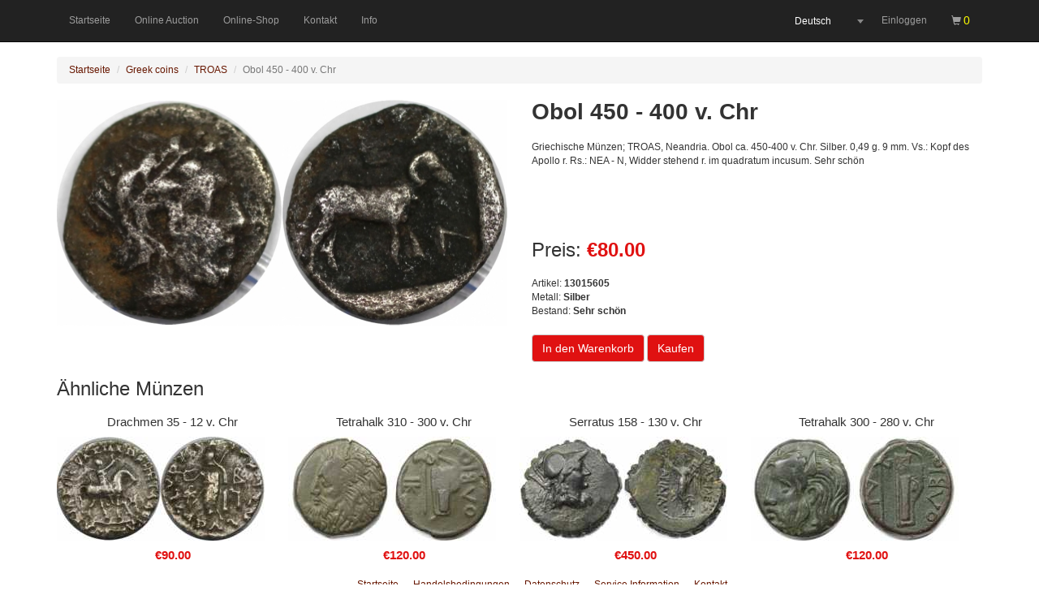

--- FILE ---
content_type: text/html; charset=UTF-8
request_url: http://bacnumismatics.com/coins/18923
body_size: 8189
content:
<!DOCTYPE html>
<html lang="de">

<head>

    <meta charset="utf-8">
    <meta http-equiv="X-UA-Compatible" content="IE=edge">
    <link rel="icon" type="image/x-icon" href="/favicon.ico?v=1"/>
    <meta name="viewport" content="width=device-width, initial-scale=1">
    <meta name="description" content="Griechische Münzen; TROAS, Neandria. Obol ca. 450-400 v. Chr. Silber. 0,49 g. 9 mm. Vs.: Kopf des Apollo r. Rs.: NEA - N, Widder stehend r. im quadratum incusum. Sehr schön">
    <meta name="author" content="Purik Vladimir, email: purikv@gmail.com">
    <meta property="og:title" content="Obol 450 - 400 v. Chr ">
    <meta property="og:image" content="http://bacnumismatics.com/media/cache/coins/image/shop/middle/62bc2e40f2c0c.jpg">
    <meta property="og:description"
          content="Griechische Münzen; TROAS, Neandria. Obol ca. 450-400 v. Chr. Silber. 0,49 g. 9 mm. Vs.: Kopf des Apollo r. Rs.: NEA - N, Widder stehend r. im quadratum incusum. Sehr schön">
    <meta property="og:type" content="og:product"/>
    <meta property="og:url" content="http://bacnumismatics.com/coins/18923"/>
    <link href="/css/bootstrap.min.css" rel="stylesheet">
    <link href="/css/shop-homepage.css" rel="stylesheet">
    <link href="/css/font-awesome.min.css" rel="stylesheet">
    <link href="/css/nouislider.min.css" rel="stylesheet">
    <link href="/css/select2.min.css" rel="stylesheet">
    <link href="/css/style.css" rel="stylesheet">

    <title>Obol 450 - 400 v. Chr </title>
    
    <link rel="stylesheet" type="text/css" href="/css/slick.css"/>
    <link rel="stylesheet" type="text/css" href="/css/slick-theme.css"/>
        

        <meta property="product:plural_title" content="Obol 450 - 400 v. Chr "/>
    <meta property="product:price:amount" content=80/>
    <meta property="product:price:currency" content="EUR"/>
    <meta property="product:availability" content=instock/>
    <meta property="product:condition" content="new"/>

</head>
<body class="">
<!-- Navigation -->
    <!-- Navigation -->
    <nav class="navbar navbar-inverse navbar-fixed-top" role="navigation">
        <div class="container">
    <!-- Brand and toggle get grouped for better mobile display -->
    <div class="navbar-header">
        <button type="button" class="navbar-toggle" data-toggle="collapse"
                data-target="#bs-example-navbar-collapse-1">
            <span class="sr-only">Toggle navigation</span>
            <span class="icon-bar"></span>
            <span class="icon-bar"></span>
            <span class="icon-bar"></span>
        </button>
    </div>
    <!-- Collect the nav links, forms, and other content for toggling -->
    <div class="collapse navbar-collapse" id="bs-example-navbar-collapse-1">
                <ul class="nav navbar-nav">
            
                <li class="first">        <a href="/">Startseite</a>        
    </li>

    
                <li>        <a href="https://www.biddr.ch/auctions/bac">Online Auction</a>        
    </li>

    
                <li>        <a href="/shop/">Online-Shop</a>        
    </li>

    
                <li>        <a href="/contact">Kontakt</a>        
    </li>

    
                <li class="last">        <a href="/info">Info</a>        
    </li>


    </ul>

        <ul class="nav navbar-nav pull-right">
                            <li>
                    <a href="" class="btn-login full-width" data-toggle="modal"
                       data-target="#login-modal">Einloggen </a>
                </li>
                        <li>
                <a href="/order" class="shopping-cart"><span class="glyphicon glyphicon-shopping-cart"></span> <span class="col-cart">0</span></a>
            </li>
        </ul>
        <ul class="nav navbar-nav pull-right">
            <li>
                <select id="select_language" class="select_language select2-offscreen">
                    <option value=""  selected >Deutsch</option>
                    <option value="/en" >Englisch</option>
                    <option value="/ru" >Russisch</option>
                </select>
            </li>
        </ul>


    </div>
    <!-- /.navbar-collapse -->
</div>        <!-- /.container -->
    </nav>

    
    <!-- Page Content -->
    <div class="container">
            <div class="row">
        <div class="col-md-12">
            <ol class="breadcrumb">
                <li class="breadcrumb-item"><a href="/shop/">Startseite</a></li>
                <li class="breadcrumb-item"><a href="#">Greek coins</a></li>
                                    <li class="breadcrumb-item"><a href="#">TROAS </a></li>
                                                <li class="breadcrumb-item active">Obol 450 - 400 v. Chr </li>
            </ol>
        </div>
        <div class="col-md-6" id="product-18923">
            <a href="javascript:void(0)" class="img-coins" data-toggle="modal" data-target="#coins-full">
                <img class="coins-image"
                     src="http://bacnumismatics.com/media/cache/coins/image/shop/middle/62bc2e40f2c0c.jpg"
                     alt="Obol 450 - 400 v. Chr avers">
                <img class="coins-image"
                     src="http://bacnumismatics.com/media/cache/coins/image/shop/middle/62bc2e40f31b3.jpg"
                     alt="Obol 450 - 400 v. Chr revers">
            </a>
        </div>
        <div class="col-md-6">
            <h1>Obol 450 - 400 v. Chr </h1>
            <p class="discription">Griechische Münzen; TROAS, Neandria. Obol ca. 450-400 v. Chr. Silber. 0,49 g. 9 mm. Vs.: Kopf des Apollo r. Rs.: NEA - N, Widder stehend r. im quadratum incusum. Sehr schön</p>
            <h3 class="pricing">Preis: <span
                        class="price">€80.00</span></h3>
            <p> 
				Artikel: <b class="orang">13015605</b><br>
				Metall: <b class="orang">Silber</b><br>
                Bestand: <b class="orang">Sehr schön</b>
				</p>

            <div class="button-shop">
                                        <a href="javascript:void(0)" for="18923"
                           class="btn btn-default add-to-cart">In den Warenkorb</a>
                
                <a href="#" class="btn btn-default fast-pay-show"  data-toggle="modal" data-target="#fast-pay" data-id="18923">Kaufen</a>

            </div>
        </div>
    </div>
    <div class="row">
        <div class="col-md-12">
            <h3>Ähnliche Münzen</h3>
            <div class="autoplay">
                                                            <div>
                            <div class="image-coins">
                                <center><h4>Drachmen 35 - 12 v. Chr</h4></center>
                                <a href="/coins/19750">
                                    <img class="image-shop"
                                         src="http://bacnumismatics.com/media/cache/my_thumb/image/shop/mini/6305ed33c6c21.jpg"
                                         alt="Drachmen 35 - 12 v. Chr avers">
                                    <img class="image-shop"
                                         src="http://bacnumismatics.com/media/cache/my_thumb/image/shop/mini/6305ed3486220.jpg"
                                         alt="Drachmen 35 - 12 v. Chr revers">
                                    <div class="clearfix"></div>
                                </a>
                                <center><h4><span class="price">€90.00</span>
                                    </h4></center>
                            </div>
                        </div>
                                                                                <div>
                            <div class="image-coins">
                                <center><h4>Tetrahalk 310 - 300 v. Chr</h4></center>
                                <a href="/coins/12401">
                                    <img class="image-shop"
                                         src="http://bacnumismatics.com/media/cache/my_thumb/image/shop/mini/5db9988a84986.jpg"
                                         alt="Tetrahalk 310 - 300 v. Chr avers">
                                    <img class="image-shop"
                                         src="http://bacnumismatics.com/media/cache/my_thumb/image/shop/mini/5db9aabc3ddfe.jpg"
                                         alt="Tetrahalk 310 - 300 v. Chr revers">
                                    <div class="clearfix"></div>
                                </a>
                                <center><h4><span class="price">€120.00</span>
                                    </h4></center>
                            </div>
                        </div>
                                                                                <div>
                            <div class="image-coins">
                                <center><h4>Serratus 158 - 130 v. Chr</h4></center>
                                <a href="/coins/10354">
                                    <img class="image-shop"
                                         src="http://bacnumismatics.com/media/cache/my_thumb/image/shop/mini/5d53eddf0adfb.jpg"
                                         alt="Serratus 158 - 130 v. Chr avers">
                                    <img class="image-shop"
                                         src="http://bacnumismatics.com/media/cache/my_thumb/image/shop/mini/5d53eddf37fd8.jpg"
                                         alt="Serratus 158 - 130 v. Chr revers">
                                    <div class="clearfix"></div>
                                </a>
                                <center><h4><span class="price">€450.00</span>
                                    </h4></center>
                            </div>
                        </div>
                                                                                <div>
                            <div class="image-coins">
                                <center><h4>Tetrahalk 300 - 280 v. Chr</h4></center>
                                <a href="/coins/12404">
                                    <img class="image-shop"
                                         src="http://bacnumismatics.com/media/cache/my_thumb/image/shop/mini/5db9ab5bca70b.jpg"
                                         alt="Tetrahalk 300 - 280 v. Chr avers">
                                    <img class="image-shop"
                                         src="http://bacnumismatics.com/media/cache/my_thumb/image/shop/mini/5db9ab5c57f91.jpg"
                                         alt="Tetrahalk 300 - 280 v. Chr revers">
                                    <div class="clearfix"></div>
                                </a>
                                <center><h4><span class="price">€120.00</span>
                                    </h4></center>
                            </div>
                        </div>
                                                                                <div>
                            <div class="image-coins">
                                <center><h4>AR Tetradrachme 117/6 - 108/7 v. Chr</h4></center>
                                <a href="/coins/19854">
                                    <img class="image-shop"
                                         src="http://bacnumismatics.com/media/cache/my_thumb/image/shop/mini/630dc5a17a853.jpg"
                                         alt="AR Tetradrachme 117/6 - 108/7 v. Chr avers">
                                    <img class="image-shop"
                                         src="http://bacnumismatics.com/media/cache/my_thumb/image/shop/mini/630dc5a202bf5.jpg"
                                         alt="AR Tetradrachme 117/6 - 108/7 v. Chr revers">
                                    <div class="clearfix"></div>
                                </a>
                                <center><h4><span class="price">€340.00</span>
                                    </h4></center>
                            </div>
                        </div>
                                                                                <div>
                            <div class="image-coins">
                                <center><h4>1/2 Dirham 771 - 782</h4></center>
                                <a href="/coins/21358">
                                    <img class="image-shop"
                                         src="http://bacnumismatics.com/media/cache/my_thumb/image/shop/mini/655f6b5f9ffe5.jpg"
                                         alt="1/2 Dirham 771 - 782 avers">
                                    <img class="image-shop"
                                         src="http://bacnumismatics.com/media/cache/my_thumb/image/shop/mini/655f6b603261c.jpg"
                                         alt="1/2 Dirham 771 - 782 revers">
                                    <div class="clearfix"></div>
                                </a>
                                <center><h4><span class="price">€90.00</span>
                                    </h4></center>
                            </div>
                        </div>
                                                                                <div>
                            <div class="image-coins">
                                <center><h4>AR Tetradrachme 311 - 300 v. Chr</h4></center>
                                <a href="/coins/22556">
                                    <img class="image-shop"
                                         src="http://bacnumismatics.com/media/cache/my_thumb/image/shop/mini/67496502784c6.jpg"
                                         alt="AR Tetradrachme 311 - 300 v. Chr avers">
                                    <img class="image-shop"
                                         src="http://bacnumismatics.com/media/cache/my_thumb/image/shop/mini/67496502791fd.jpg"
                                         alt="AR Tetradrachme 311 - 300 v. Chr revers">
                                    <div class="clearfix"></div>
                                </a>
                                <center><h4><span class="price">€650.00</span>
                                    </h4></center>
                            </div>
                        </div>
                                                                                <div>
                            <div class="image-coins">
                                <center><h4>Drachme 323 - 317 v. Chr</h4></center>
                                <a href="/coins/22180">
                                    <img class="image-shop"
                                         src="http://bacnumismatics.com/media/cache/my_thumb/image/shop/mini/66e020a3028b1.jpg"
                                         alt="Drachme 323 - 317 v. Chr avers">
                                    <img class="image-shop"
                                         src="http://bacnumismatics.com/media/cache/my_thumb/image/shop/mini/66e020a3576aa.jpg"
                                         alt="Drachme 323 - 317 v. Chr revers">
                                    <div class="clearfix"></div>
                                </a>
                                <center><h4><span class="price">€250.00</span>
                                    </h4></center>
                            </div>
                        </div>
                                                                                <div>
                            <div class="image-coins">
                                <center><h4>Tetrahalk 280 - 275 v. Chr</h4></center>
                                <a href="/coins/12411">
                                    <img class="image-shop"
                                         src="http://bacnumismatics.com/media/cache/my_thumb/image/shop/mini/5db9b0185dfd3.jpg"
                                         alt="Tetrahalk 280 - 275 v. Chr avers">
                                    <img class="image-shop"
                                         src="http://bacnumismatics.com/media/cache/my_thumb/image/shop/mini/5db9b0185e53d.jpg"
                                         alt="Tetrahalk 280 - 275 v. Chr revers">
                                    <div class="clearfix"></div>
                                </a>
                                <center><h4><span class="price">€120.00</span>
                                    </h4></center>
                            </div>
                        </div>
                                                                                                                                                                                                                                                                                                                                                                                                                                                                                                                                                                                                                                                                                                                                                                                                                                                                                                                                                                                                                                                                                                                                                                                                                                                                                                                                                                                                                                                                                                                                                                                                                                                                                                                        
            </div>
        </div>
    </div>
    <!-- Modal -->
    <div class="modal fade" id="coins-full" tabindex="-1" role="dialog" aria-labelledby="exampleModalLabel"
         aria-hidden="true">
        <div class="modal-dialog modal-full" role="document">
            <div class="modal-content">
                <div class="modal-body">
                    <button type="button" class="close" data-dismiss="modal" aria-label="Close">
                        <span aria-hidden="true">&times;</span>
                    </button>
                    <img class="coins-image"
                         src="http://bacnumismatics.com/media/cache/full/image/shop/full/62bc2e40f2c0c.jpg"
                         alt="Obol 450 - 400 v. Chr avers">
                    <img class="coins-image"
                         src="http://bacnumismatics.com/media/cache/full/image/shop/full/62bc2e40f31b3.jpg"
                         alt="Obol 450 - 400 v. Chr revers">
                    <div class="clearfix"></div>
                </div>
            </div>
        </div>
    </div>
    <!-- Modal -->
<div class="modal fade" id="fast-pay" tabindex="-1" role="dialog" aria-labelledby="exampleModalLongTitle" aria-hidden="true">
    <div class="modal-dialog " role="document">
        <div class="modal-content">
            <div class="modal-header">
                <h3 class="panel-title"><strong>Rechnungsadresse</strong></h3>
                <button type="button" class="close" data-dismiss="modal" aria-label="Close">
                    <span aria-hidden="true">&times;</span>
                </button>
            </div>
            <div class="modal-body">
                <div class="row billing-page">
                    <div class="col-md-12">
                        <form id="shipping-address" method="post" action="">
    <div class="form-group">
        <input type="text" name="first-name" id="first-name" tabindex="1" class="form-control"
               placeholder="Vorname" value="" data-rule-required="true">
    </div>
    <div class="form-group">
        <input type="text" name="last-name" id="last-name" tabindex="1" class="form-control"
               placeholder="Nachname" value="">
    </div>
    <div class="form-group">
        <input type="email" name="email" id="email" tabindex="1" class="form-control"
               placeholder="E-Mail" value="">
    </div>

    <div class="form-group">
        <input type="text" name="phone" id="phone" tabindex="1" class="form-control"
               placeholder="Telefon" value="">
    </div>

    <div class="form-group">
        <select name="country" id="country" tabindex="1" class="select2 form-control">
            <option value="" disabled selected>Wähle dein Land</option>
                            <option value="1" price-type="0" >
                                            Abchasien
                                    </option>
                            <option value="2" price-type="0" >
                                            Australien
                                    </option>
                            <option value="3" price-type="2" >
                                            Österreich
                                    </option>
                            <option value="4" price-type="0" >
                                            Aserbaidschan
                                    </option>
                            <option value="5" price-type="0" >
                                            Aland Islands
                                    </option>
                            <option value="6" price-type="0" >
                                            Albanien
                                    </option>
                            <option value="7" price-type="0" >
                                            Algerien
                                    </option>
                            <option value="8" price-type="0" >
                                            Anguilla
                                    </option>
                            <option value="9" price-type="0" >
                                            Angola
                                    </option>
                            <option value="10" price-type="0" >
                                            Andorra
                                    </option>
                            <option value="11" price-type="0" >
                                            Argentinien
                                    </option>
                            <option value="12" price-type="0" >
                                            Armenien
                                    </option>
                            <option value="13" price-type="0" >
                                            Aruba
                                    </option>
                            <option value="14" price-type="0" >
                                            Afghanistan
                                    </option>
                            <option value="15" price-type="0" >
                                            Bahamas
                                    </option>
                            <option value="16" price-type="0" >
                                            Bangladesch
                                    </option>
                            <option value="17" price-type="0" >
                                            Barbados
                                    </option>
                            <option value="18" price-type="0" >
                                            Bahrein
                                    </option>
                            <option value="19" price-type="0" >
                                            Belorusslands
                                    </option>
                            <option value="20" price-type="0" >
                                            Belize
                                    </option>
                            <option value="21" price-type="2" >
                                            Belgien
                                    </option>
                            <option value="22" price-type="0" >
                                            Benin
                                    </option>
                            <option value="23" price-type="2" >
                                            Bulgarien
                                    </option>
                            <option value="24" price-type="0" >
                                            Bolivien
                                    </option>
                            <option value="25" price-type="0" >
                                            Bosnien und Herzegowina
                                    </option>
                            <option value="26" price-type="0" >
                                            Botswana
                                    </option>
                            <option value="27" price-type="0" >
                                            Brasilien
                                    </option>
                            <option value="28" price-type="0" >
                                            Brunei
                                    </option>
                            <option value="29" price-type="0" >
                                            Burundi
                                    </option>
                            <option value="30" price-type="0" >
                                            Butan
                                    </option>
                            <option value="31" price-type="0" >
                                            Vatikan
                                    </option>
                            <option value="32" price-type="0" >
                                            Vereinigtes Königreich
                                    </option>
                            <option value="33" price-type="2" >
                                            Ungarn
                                    </option>
                            <option value="34" price-type="0" >
                                            Venezuela
                                    </option>
                            <option value="35" price-type="0" >
                                            Ost-Timor
                                    </option>
                            <option value="36" price-type="0" >
                                            Vietnam
                                    </option>
                            <option value="37" price-type="0" >
                                            Gabun
                                    </option>
                            <option value="38" price-type="0" >
                                            Haiti
                                    </option>
                            <option value="39" price-type="0" >
                                            Gambia
                                    </option>
                            <option value="40" price-type="0" >
                                            Ghana
                                    </option>
                            <option value="41" price-type="0" >
                                            Guadeloupe
                                    </option>
                            <option value="42" price-type="0" >
                                            Guatemala
                                    </option>
                            <option value="43" price-type="0" >
                                            Guinea
                                    </option>
                            <option value="44" price-type="0" >
                                            Guinea-Bissau
                                    </option>
                            <option value="45" price-type="1" >
                                            Deutschland
                                    </option>
                            <option value="46" price-type="0" >
                                            Gibraltar
                                    </option>
                            <option value="47" price-type="0" >
                                            Hongkong
                                    </option>
                            <option value="48" price-type="0" >
                                            Honduras
                                    </option>
                            <option value="49" price-type="0" >
                                            Grenada
                                    </option>
                            <option value="50" price-type="0" >
                                            Grönland
                                    </option>
                            <option value="51" price-type="2" >
                                            Griechenland
                                    </option>
                            <option value="52" price-type="0" >
                                            Georgia
                                    </option>
                            <option value="53" price-type="0" >
                                            Guam
                                    </option>
                            <option value="54" price-type="2" >
                                            Dänemark
                                    </option>
                            <option value="55" price-type="0" >
                                            Dominica
                                    </option>
                            <option value="56" price-type="0" >
                                            Dominikanische Republik
                                    </option>
                            <option value="57" price-type="0" >
                                            Ägypten
                                    </option>
                            <option value="58" price-type="0" >
                                            Sambia
                                    </option>
                            <option value="59" price-type="0" >
                                            Westsahara
                                    </option>
                            <option value="60" price-type="0" >
                                            Simbabwe
                                    </option>
                            <option value="61" price-type="0" >
                                            Israel
                                    </option>
                            <option value="62" price-type="0" >
                                            Indien
                                    </option>
                            <option value="63" price-type="0" >
                                            Indonesien
                                    </option>
                            <option value="64" price-type="0" >
                                            Jordan
                                    </option>
                            <option value="65" price-type="0" >
                                            Irak
                                    </option>
                            <option value="66" price-type="0" >
                                            Iran
                                    </option>
                            <option value="67" price-type="2" >
                                            Irland
                                    </option>
                            <option value="68" price-type="0" >
                                            Island
                                    </option>
                            <option value="69" price-type="2" >
                                            Spanien
                                    </option>
                            <option value="70" price-type="2" >
                                            Italien
                                    </option>
                            <option value="71" price-type="0" >
                                            Jemen
                                    </option>
                            <option value="72" price-type="0" >
                                            Kasachstan
                                    </option>
                            <option value="73" price-type="0" >
                                            Kambodscha
                                    </option>
                            <option value="74" price-type="0" >
                                            Kamerun
                                    </option>
                            <option value="75" price-type="0" >
                                            Kanada
                                    </option>
                            <option value="76" price-type="0" >
                                            Katar
                                    </option>
                            <option value="77" price-type="0" >
                                            Kenia
                                    </option>
                            <option value="78" price-type="2" >
                                            Zypern
                                    </option>
                            <option value="79" price-type="0" >
                                            Kirgisistan
                                    </option>
                            <option value="80" price-type="0" >
                                            Kiribati
                                    </option>
                            <option value="81" price-type="0" >
                                            China
                                    </option>
                            <option value="82" price-type="0" >
                                            Kolumbien
                                    </option>
                            <option value="83" price-type="0" >
                                            Nordkorea
                                    </option>
                            <option value="84" price-type="0" >
                                            S?dkorea
                                    </option>
                            <option value="85" price-type="0" >
                                            Costa Rica
                                    </option>
                            <option value="86" price-type="0" >
                                            Elfenbeinküste
                                    </option>
                            <option value="87" price-type="0" >
                                            Kuba
                                    </option>
                            <option value="88" price-type="0" >
                                            Kuwait
                                    </option>
                            <option value="89" price-type="0" >
                                            Laos
                                    </option>
                            <option value="90" price-type="0" >
                                            Lettland
                                    </option>
                            <option value="91" price-type="0" >
                                            Lesotho
                                    </option>
                            <option value="92" price-type="0" >
                                            Liberia
                                    </option>
                            <option value="93" price-type="0" >
                                            Libanon
                                    </option>
                            <option value="94" price-type="2" >
                                            Libyen
                                    </option>
                            <option value="95" price-type="2" >
                                            Litauen
                                    </option>
                            <option value="96" price-type="0" >
                                            Liechtenstein
                                    </option>
                            <option value="97" price-type="2" >
                                            Luxemburg
                                    </option>
                            <option value="98" price-type="0" >
                                            Mauritius
                                    </option>
                            <option value="99" price-type="0" >
                                            Mauretanien
                                    </option>
                            <option value="100" price-type="0" >
                                            Madagaskar
                                    </option>
                            <option value="101" price-type="0" >
                                            Mazedonien
                                    </option>
                            <option value="102" price-type="0" >
                                            Malawi
                                    </option>
                            <option value="103" price-type="0" >
                                            Malaysia
                                    </option>
                            <option value="104" price-type="0" >
                                            Mali
                                    </option>
                            <option value="105" price-type="0" >
                                            Malediven
                                    </option>
                            <option value="106" price-type="2" >
                                            Malta
                                    </option>
                            <option value="107" price-type="0" >
                                            Marokko
                                    </option>
                            <option value="108" price-type="0" >
                                            Mexiko
                                    </option>
                            <option value="109" price-type="0" >
                                            Mosambik
                                    </option>
                            <option value="110" price-type="0" >
                                            Moldau
                                    </option>
                            <option value="111" price-type="0" >
                                            Monaco
                                    </option>
                            <option value="112" price-type="0" >
                                            Mongolei
                                    </option>
                            <option value="113" price-type="0" >
                                            Namibia
                                    </option>
                            <option value="114" price-type="0" >
                                            Nepal
                                    </option>
                            <option value="115" price-type="0" >
                                            Niger
                                    </option>
                            <option value="116" price-type="0" >
                                            Nigeria
                                    </option>
                            <option value="117" price-type="2" >
                                            Niederlande
                                    </option>
                            <option value="118" price-type="0" >
                                            Nicaragua
                                    </option>
                            <option value="119" price-type="0" >
                                            Neuseeland
                                    </option>
                            <option value="120" price-type="2" >
                                            Norwegen
                                    </option>
                            <option value="121" price-type="0" >
                                            Vereinigte Arabische Emirate
                                    </option>
                            <option value="122" price-type="0" >
                                            Oman
                                    </option>
                            <option value="123" price-type="0" >
                                            Pakistan
                                    </option>
                            <option value="124" price-type="0" >
                                            Panama
                                    </option>
                            <option value="125" price-type="0" >
                                            Paraguay
                                    </option>
                            <option value="126" price-type="0" >
                                            Peru
                                    </option>
                            <option value="127" price-type="0" >
                                            Polen
                                    </option>
                            <option value="128" price-type="2" >
                                            Portugal
                                    </option>
                            <option value="129" price-type="0" >
                                            Russland
                                    </option>
                            <option value="130" price-type="2" >
                                            Rumänien
                                    </option>
                            <option value="131" price-type="0" >
                                            San Marino
                                    </option>
                            <option value="132" price-type="0" >
                                            Saudi-Arabien
                                    </option>
                            <option value="133" price-type="0" >
                                            Senegal
                                    </option>
                            <option value="134" price-type="0" >
                                            Serbien
                                    </option>
                            <option value="135" price-type="0" >
                                            Singapur
                                    </option>
                            <option value="136" price-type="0" >
                                            Syrien
                                    </option>
                            <option value="137" price-type="2" >
                                            Slowakei
                                    </option>
                            <option value="138" price-type="2" >
                                            Slowenien
                                    </option>
                            <option value="139" price-type="0" >
                                            Somalia
                                    </option>
                            <option value="140" price-type="0" >
                                            Sudan
                                    </option>
                            <option value="141" price-type="0" >
                                            USA
                                    </option>
                            <option value="142" price-type="0" >
                                            Tadschikistan
                                    </option>
                            <option value="143" price-type="0" >
                                            Thailand
                                    </option>
                            <option value="144" price-type="0" >
                                            Tansania
                                    </option>
                            <option value="145" price-type="0" >
                                            Togo
                                    </option>
                            <option value="146" price-type="0" >
                                            Tunesien
                                    </option>
                            <option value="147" price-type="0" >
                                            Turkmenistan
                                    </option>
                            <option value="148" price-type="0" >
                                            Truthahn
                                    </option>
                            <option value="149" price-type="0" >
                                            Uganda
                                    </option>
                            <option value="150" price-type="0" >
                                            Usbekistan
                                    </option>
                            <option value="151" price-type="0" >
                                            Ukraine
                                    </option>
                            <option value="152" price-type="0" >
                                            Uruguay
                                    </option>
                            <option value="153" price-type="0" >
                                            Die Verbündeten Staaten von Micronesia
                                    </option>
                            <option value="154" price-type="0" >
                                            Fidschi
                                    </option>
                            <option value="155" price-type="0" >
                                            Philippinen
                                    </option>
                            <option value="156" price-type="2" >
                                            Finnland
                                    </option>
                            <option value="157" price-type="2" >
                                            Frankreich
                                    </option>
                            <option value="158" price-type="2" >
                                            Kroatien
                                    </option>
                            <option value="159" price-type="0" >
                                            Tschad
                                    </option>
                            <option value="160" price-type="0" >
                                            Montenegro
                                    </option>
                            <option value="161" price-type="2" >
                                            Tschechische Republik
                                    </option>
                            <option value="162" price-type="0" >
                                            Chile
                                    </option>
                            <option value="163" price-type="2" >
                                            Schweiz
                                    </option>
                            <option value="164" price-type="2" >
                                            Schweden
                                    </option>
                            <option value="165" price-type="0" >
                                            Sri Lanka
                                    </option>
                            <option value="166" price-type="0" >
                                            Ecuador
                                    </option>
                            <option value="167" price-type="0" >
                                            Eritrea
                                    </option>
                            <option value="168" price-type="2" >
                                            Estland
                                    </option>
                            <option value="169" price-type="0" >
                                            Äthiopien
                                    </option>
                            <option value="170" price-type="0" >
                                            Südafrika
                                    </option>
                            <option value="171" price-type="0" >
                                            Jamaika
                                    </option>
                            <option value="172" price-type="0" >
                                            Japan
                                    </option>
                            <option value="173" price-type="0" >
                                            Taiwan
                                    </option>
                    </select>
    </div>

    <div class="form-group">
        <input type="text" name="address" id="address" tabindex="1" class="form-control"
               placeholder="Adresse" value="">
    </div>

    <div class="form-group">
        <input type="text" name="city" id="city" tabindex="1" class="form-control"
               placeholder="Stadt" value="">
    </div>

    <div class="form-group">
        <input type="text" name="zip-code" id="zip-code" tabindex="1" class="form-control"
               placeholder="Postleitzahl" value="">
    </div>


</form>

                    </div>
                </div>
            </div>
            <div class="modal-footer">
                <div class="row">
                    <div class="col-md-12 text-center">
                        <a href="javascript:void(0)" class="btn btn-primary btn-confirm-order">Bestätigen</a>
                    </div>
                </div>
            </div>
        </div>
    </div>
</div>





    </div>


    <div class="container">
        <!-- Footer -->
        <footer>
    <div class="row">
        <div class="col-lg-12">
            <center>
                        <ul id="footer-menu">
            
                <li class="first">        <a href="/">Startseite</a>        
    </li>

    
                <li>        <a href="/info/agb">Handelsbedingungen</a>        
    </li>

    
                <li>        <a href="/info/guarddata">Datenschutz</a>        
    </li>

    
                <li>        <a href="/info/impressum">Service Information</a>        
    </li>

    
                <li class="last">        <a href="/contact">Kontakt</a>        
    </li>


    </ul>

            </center>
        </div>
    </div>
</footer>    
    </div>

<script src="/js/jquery.js"></script>
<script src="/js/bootstrap.min.js"></script>
<script src="/js/wNumb.js"></script>
<script src="/js/nouislider/nouislider.min.js"></script>
<script src="/js/jquery.cookie.js"></script>
<script src="/js/select2.full.min.js"></script>
<script src="/js/app.js?v=1"></script>
    <script type="text/javascript" src="/js/slick.js"></script>
    <script src="/js/jquery.validate.min.js"></script>
    <script>
        function isMobile() {
            var isMobile_ = false;
            if (/(android|bb\d+|meego).+mobile|avantgo|bada\/|blackberry|blazer|compal|elaine|fennec|hiptop|iemobile|ip(hone|od)|ipad|iris|kindle|Android|Silk|lge |maemo|midp|mmp|netfront|opera m(ob|in)i|palm( os)?|phone|p(ixi|re)\/|plucker|pocket|psp|series(4|6)0|symbian|treo|up\.(browser|link)|vodafone|wap|windows (ce|phone)|xda|xiino/i.test(navigator.userAgent)
                || /1207|6310|6590|3gso|4thp|50[1-6]i|770s|802s|a wa|abac|ac(er|oo|s\-)|ai(ko|rn)|al(av|ca|co)|amoi|an(ex|ny|yw)|aptu|ar(ch|go)|as(te|us)|attw|au(di|\-m|r |s )|avan|be(ck|ll|nq)|bi(lb|rd)|bl(ac|az)|br(e|v)w|bumb|bw\-(n|u)|c55\/|capi|ccwa|cdm\-|cell|chtm|cldc|cmd\-|co(mp|nd)|craw|da(it|ll|ng)|dbte|dc\-s|devi|dica|dmob|do(c|p)o|ds(12|\-d)|el(49|ai)|em(l2|ul)|er(ic|k0)|esl8|ez([4-7]0|os|wa|ze)|fetc|fly(\-|_)|g1 u|g560|gene|gf\-5|g\-mo|go(\.w|od)|gr(ad|un)|haie|hcit|hd\-(m|p|t)|hei\-|hi(pt|ta)|hp( i|ip)|hs\-c|ht(c(\-| |_|a|g|p|s|t)|tp)|hu(aw|tc)|i\-(20|go|ma)|i230|iac( |\-|\/)|ibro|idea|ig01|ikom|im1k|inno|ipaq|iris|ja(t|v)a|jbro|jemu|jigs|kddi|keji|kgt( |\/)|klon|kpt |kwc\-|kyo(c|k)|le(no|xi)|lg( g|\/(k|l|u)|50|54|\-[a-w])|libw|lynx|m1\-w|m3ga|m50\/|ma(te|ui|xo)|mc(01|21|ca)|m\-cr|me(rc|ri)|mi(o8|oa|ts)|mmef|mo(01|02|bi|de|do|t(\-| |o|v)|zz)|mt(50|p1|v )|mwbp|mywa|n10[0-2]|n20[2-3]|n30(0|2)|n50(0|2|5)|n7(0(0|1)|10)|ne((c|m)\-|on|tf|wf|wg|wt)|nok(6|i)|nzph|o2im|op(ti|wv)|oran|owg1|p800|pan(a|d|t)|pdxg|pg(13|\-([1-8]|c))|phil|pire|pl(ay|uc)|pn\-2|po(ck|rt|se)|prox|psio|pt\-g|qa\-a|qc(07|12|21|32|60|\-[2-7]|i\-)|qtek|r380|r600|raks|rim9|ro(ve|zo)|s55\/|sa(ge|ma|mm|ms|ny|va)|sc(01|h\-|oo|p\-)|sdk\/|se(c(\-|0|1)|47|mc|nd|ri)|sgh\-|shar|sie(\-|m)|sk\-0|sl(45|id)|sm(al|ar|b3|it|t5)|so(ft|ny)|sp(01|h\-|v\-|v )|sy(01|mb)|t2(18|50)|t6(00|10|18)|ta(gt|lk)|tcl\-|tdg\-|tel(i|m)|tim\-|t\-mo|to(pl|sh)|ts(70|m\-|m3|m5)|tx\-9|up(\.b|g1|si)|utst|v400|v750|veri|vi(rg|te)|vk(40|5[0-3]|\-v)|vm40|voda|vulc|vx(52|53|60|61|70|80|81|83|85|98)|w3c(\-| )|webc|whit|wi(g |nc|nw)|wmlb|wonu|x700|yas\-|your|zeto|zte\-/i.test(navigator.userAgent.substr(0, 4))) isMobile_ = true;
            return isMobile_;
        }

        $(document).ready(function () {
            $("body").on("click", ".add-to-cart", function () {
                id = $(this).attr("for");
                $("#product-" + id)
                    .clone()
                    .css({
                        'position': 'absolute',
                        'z-index': '11100',
                        top: $("#product-" + id).offset().top,
                        left: $("#product-" + id).offset().left
                    })
                    .appendTo("body")
                    .animate({
                        opacity: 0.05,
                        left: $(".shopping-cart").offset()['left'] + 25,
                        top: $(".shopping-cart").offset()['top'],
                        width: 20,
                        height: 30
                    }, 1000, function () {
                        $(this).remove();
                    });
                var tmp = $.cookie("order");
                if (tmp) {
                    var order = JSON.parse($.cookie("order"));
                }

                if ($.isArray(order)) {
                    order[order.length] = id;
                } else {
                    order = new Array(id.toString());
                }
                $(".col-cart").html(order.length);
                $.cookie("order", JSON.stringify(order), {path: '/', expires: 36000});
                $(this).addClass("delete-to-cart").removeClass("add-to-cart").html("Entfernen")
            });

            $("body").on("click", ".delete-to-cart", function () {
                var id = $(this).attr("data-id");
                var tmp =  $.cookie("order");
                if (tmp) {
                    var order = JSON.parse($.cookie("order"));
                }
                order.splice(order.indexOf(id), 1);
                $(".col-cart").html(order.length);
                $.cookie("order", JSON.stringify(order) , { path: '/', expires: 36000 });
                $(this).removeClass("delete-to-cart").addClass("add-to-cart").html("In den Warenkorb")
            });

            var col = 4;
            if (isMobile()) {
                var col = 1;
            }

            $('.autoplay').slick({
                slidesToShow: col,
                slidesToScroll: 1,
                autoplay: true,
                autoplaySpeed: 4000,
            });

            $("#shipping-address").validate({
                rules: {
                    'first-name': "required",
                    'last-name': "required",
                    phone:"required",
                    email: {
                        required: true,
                        email: true
                    },
                    country: "required",
                    address: "required",
                    city: "required",
                    "zip-code": "required",
                },
                messages: {
                    'first-name': 'Bitte geben Sie Ihren Vornamen ein',
                    'last-name': 'Bitte geben Sie Ihren Nachnamen ein',
                    phone: 'Bitte geben Sie Ihr Telefon',
                    email: {
                        required: "Bitte geben Sie Ihre E-Mail-Adresse ein",
                        email: "Bitte geben Sie eine gültige E-Mail-Adresse ein"
                    },
                    country: "Bitte geben Sie Ihr Land",
                    address: 'Bitte geben Sie Ihre Adresse',
                    city: 'Bitte geben Sie Ihre Stadt',
                    "zip-code": 'Bitte geben Sie Ihre Postleitzahl'
                }
            });

            $("body").on("click", ".btn-confirm", function () {
                $("#shipping-address").valid();

            });


        });
    </script>
<script>
  $("body").on('click', '.btn-confirm-order', function () {
    $("#shipping-address").attr("action", '/confirm-order?data-id=' + $("#fast-pay").attr("data-id"));
    $("#shipping-address").submit();
  });
  $("body").on('click', '.btn-confirm-order-auc', function () {
      $("#shipping-address").attr("action", '/confirm-order?data-id=' + $("#fast-pay").attr("data-id")+'&auc=1');
      $("#shipping-address").submit();
  });
</script>
<div class="modal fade" id="login-modal" tabindex="-1" role="dialog" aria-labelledby="myModalLabel" aria-hidden="true"
     style="display: none;">
    <div class="modal-dialog">
        <div class="loginmodal-container">
            <center><img src="/img/logo.png"></center>
            <br>
            <div class="panel panel-danger error-login">
                <div class="panel-body text-center text-danger">Credential error</div>
            </div>

            <form onclick="return false;" id="login-form">
                <input type="text" name="user" class="form-control text" placeholder="Benutzername">
                <input type="password" name="pass" class="form-control password" placeholder="Kennwort">

                <input type="submit" name="login" id="login-submit" class="btn login loginmodal-submit"
                       value="Einloggen">
                
            </form>
            <center> oder</center>
    
            <a href="/register" name="register" id="register-submit" class="btn btn-promary login loginmodal-submit">
                Registrieren
            </a>
            <div class="preloader-modal">
                <span class="fa fa-spinner fast-right-spinner"></span>
            </div>
        </div>

    </div>
</div></body>
</html>


--- FILE ---
content_type: text/css
request_url: http://bacnumismatics.com/css/style.css
body_size: 3597
content:
body {
    font-size: 12px;
}

a {
    color:  #671700;
}
:focus {
    outline-color: rgb(103, 23, 0);
}

.thumbnail {
    padding: 2px
}
.thumbnail .image-shop {
     width: 50%;
     float: left;
     cursor: pointer;

 }
.selecte-row {
    margin-bottom: 20px;
    margin-top: 15px;
}
h4 {
    font-size: 15px;
}

.preloader {
    display: block;
    width:198px;
    margin-left:auto;
    margin-right:auto;
}

.preloader-row {
    display: none;
}
.title {
    color: #337ab7;
    text-decoration: none;
    max-width: 200px;
    display: block;
    white-space: nowrap; /* Отменяем перенос текста */
    overflow: hidden; /* Обрезаем содержимое */
    text-overflow: ellipsis; /* Многоточие */
}
.discount {
    position:absolute;
    bottom: 0;
    right:-120px;
}

.sidebar h4 {
    font-weight: 700;
}


.top-info {
    font-size: 20px;
    height: 30px;
    line-height: 30px;
    padding-left: 20px;
    padding-right: 20px;
    background-color: rgba(0,0,0,0.7);
    color:#fff;
    margin-bottom: 5px;

}
#slider {
    margin-top: 45px;
}

.download-btn {
    margin-left: auto;
    margin-right: auto;
    width: 200px;
    display: block;
}

.logo {
    display: block;
    margin-left: auto;
    margin-right: auto;
}


.navbar-inverse .navbar-nav>li.action>a {
    color: #fff;
}

.carousel-inner .item .wraper-img img.slide-image {
    float:left;
    width:50%;
}

.wraper-img {
    max-width: 600px;
    margin-left:auto;
    margin-right: auto;
    position: relative;
}

h1 {
    margin-top: 0px;
    font-size: 28px;
    font-weight: 700;
    margin-bottom: 20px;
}

.price {
    color: #e01111;
    font-weight: 700;
}

.button-shop {
    margin-top: 20px;
}

#apply {
    margin-top: 35px;
    background-color: #3FB8AF;
}

.img-coins {
    cursor: zoom-in;
}

.title {
    width-max:180px;
    white-space: nowrap; /* Отменяем перенос текста */
    overflow: hidden; /* Обрезаем содержимое */
}
.slick-slide img {
    display: block;
    float: left;
}
.button-shop .btn {
    background-color: #e01111;
    color: #fff;
}

.modal-full {
    width: 98%;
    margin-top:5px;
}

.pricing {
    margin-bottom:20px
}

.discription {
    min-height: 102px;
}

.coins-image {
    width: 50%;
    float: left;
}

.carousel-indicators {
    bottom: -30px;
}

.carousel-indicators li {
    background-color: rgba(0, 0, 0, 0.38);
    border: 1px solid #999;
}

.checkbox label:after,
.radio label:after {
    content: '';
    display: table;
    clear: both;
}

.checkbox .cr,
.radio .cr {
    position: relative;
    display: inline-block;
    border: 1px solid #a9a9a9;
    border-radius: .25em;
    width: 1.3em;
    height: 1.3em;
    float: left;
    margin-right: .5em;
}

.radio .cr {
    border-radius: 50%;
}

.checkbox .cr .cr-icon,
.radio .cr .cr-icon {
    position: absolute;
    font-size: .8em;
    line-height: 0;
    top: 50%;
    left: 20%;
}

.radio .cr .cr-icon {
    margin-left: 0.04em;
}

.checkbox label input[type="checkbox"],
.radio label input[type="radio"] {
    display: none;
}

.checkbox label input[type="checkbox"] + .cr > .cr-icon,
.radio label input[type="radio"] + .cr > .cr-icon {
    transform: scale(3) rotateZ(-20deg);
    opacity: 0;
    transition: all .3s ease-in;
}

.checkbox label input[type="checkbox"]:checked + .cr > .cr-icon,
.radio label input[type="radio"]:checked + .cr > .cr-icon {
    transform: scale(1) rotateZ(0deg);
    opacity: 1;
}

.checkbox label input[type="checkbox"]:disabled + .cr,
.radio label input[type="radio"]:disabled + .cr {
    opacity: .5;
}

#imaginary_container{
    margin-top:5px; /* Don't copy this */
}
.stylish-input-group .input-group-addon{
    background: white !important;
}
.stylish-input-group .form-control{
    border-right:0;
    box-shadow:0 0 0;
    border-color:#ccc;
}
.stylish-input-group button{
    border:0;
    background:transparent;
}

.col-cart {
    color: yellow;
    font-size: 14px;
}

a.btn-remove {
    color:red;
}

.table > tbody > tr > .no-line {
    border-top: none;
}

.table > thead > tr > .no-line {
    border-bottom: none;
}

.table > tbody > tr > .thick-line {
    border-top: 2px solid;
}

.glyphicon.fast-right-spinner {
    -webkit-animation: glyphicon-spin-r 1s infinite linear;
    animation: glyphicon-spin-r 1s infinite linear;
}

.modal-header .close {
    margin-top:-21px;
}


.order-page .table>tbody>tr>td {
    vertical-align: middle;
}

label.error {
    color: red;
    margin-left: 15px;
    position: absolute;
    font-size: 11px;
}

#select_language {
    background-color: transparent;
    color: #fff;
    border: none;
    margin-top: 17px;
    width:100px;
}

.select2-selection.select2-selection--single {
    background-color: transparent;
    color:#fff;
    border: none;
}

.select2-container--default .select2-selection--single .select2-selection__rendered {
    color:#fff;
}

.select2-container {
    margin-top: 12px;
}


/****** LOGIN MODAL ******/
.loginmodal-container {
    padding: 30px;
    max-width: 350px;
    width: 100% !important;
    background-color: #F7F7F7;
    margin: 0 auto;
    border-radius: 2px;
    box-shadow: 0px 2px 2px rgba(0, 0, 0, 0.3);
    overflow: hidden;
    font-family: roboto;
    position: relative;
}

.loginmodal-container h1 {
    text-align: center;
    font-size: 1.8em;
    font-family: roboto;
}

.loginmodal-container input[type=submit] {
    width: 100%;
    display: block;
    margin-bottom: 10px;
    position: relative;
}

.loginmodal-container input[type=text], .loginmodal-container input[type=password] {
    height: 44px;
    font-size: 16px;
    width: 100%;
    margin-bottom: 10px;
    -webkit-appearance: none;
    background: #fff;
    border: 1px solid #d9d9d9;
    border-top: 1px solid #c0c0c0;
    /* border-radius: 2px; */
    padding: 0 8px;
    box-sizing: border-box;
    -moz-box-sizing: border-box;
}

.loginmodal-container input[type=text]:hover, .loginmodal-container input[type=password]:hover {
    border: 1px solid #b9b9b9;
    border-top: 1px solid #a0a0a0;
    -moz-box-shadow: inset 0 1px 2px rgba(0, 0, 0, 0.1);
    -webkit-box-shadow: inset 0 1px 2px rgba(0, 0, 0, 0.1);
    box-shadow: inset 0 1px 2px rgba(0, 0, 0, 0.1);
}

.loginmodal {
    text-align: center;
    font-size: 14px;
    font-family: 'Arial', sans-serif;
    font-weight: 700;
    height: 36px;
    padding: 0 8px;
    /* border-radius: 3px; */
    /* -webkit-user-select: none;
      user-select: none; */
}

.loginmodal-submit {
    /* border: 1px solid #3079ed; */
    color: #671700;
    text-shadow: 0 1px rgba(0, 0, 0, 0.1);
    background-color: transparent;
    border: 1px solid #671700;
    padding: 12px 0;
    font-size: 14px;
    /* background-image: -webkit-gradient(linear, 0 0, 0 100%,   from(#4d90fe), to(#4787ed)); */
}

.loginmodal-submit:hover {
    /* border: 1px solid #2f5bb7; */
    border: 1px solid rgb(201, 48, 44);
    text-shadow: 0 1px rgba(0, 0, 0, 0.3);
    background-color: rgb(201, 48, 44);
    color:#fff;
    /* background-image: -webkit-gradient(linear, 0 0, 0 100%,   from(#4d90fe), to(#357ae8)); */
}

.loginmodal-container a {
    text-decoration: none;
    font-weight: 400;
    text-align: center;
    display: inline-block;
    opacity: 1;
    transition: opacity ease 0.5s;
    width: 100%;
    color: #671700;
    background-color: transparent;
    border: 1px solid #671700;
}
.loginmodal-container a:hover {

    color: #fff;
    background-color: rgb(201, 48, 44);
    border: 1px solid rgb(201, 48, 44);
}

.login-help {
    font-size: 12px;
}

.error-login {
    display: none;
}



.user-image {
    border-radius: 50%;
    width: 24px;
    height: 24px;
    margin-right: 12px;
}

.dropdown.user.user-menu a {
    padding-top: 4px;
    padding-bottom: 4px;

}

.dropdown.user.user-menu a.dropdown-toggle {
    margin-top: 10px;
}

.dropdown.user.user-menu a .user-image {
    height: 26px;
    margin-top: -2px;
}

li.user .dropdown-menu {
    width: 175px;
    margin-left: 0;
    background-color: #222222;
    padding: 5px;
    color: #fff;
    margin-top: 8px;
}

.details-lot .header .user-header img {
    height: 140px;
    width: 140px;
    margin: auto;
    display: block;
    margin-left: 30px;
    float: none;
}

li.user .dropdown-menu p {
    text-align: center;
}

.dropdown.user.user-menu {
    height: 40px;
}

.navbar-nav li a.btn-login {

}

.user-menu>a {
    margin-top:4px;
}

.fa.fast-right-spinner {
    -webkit-animation: glyphicon-spin-r 1s infinite linear;
    animation: glyphicon-spin-r 1s infinite linear;
}

.fa.fast-left-spinner {
    -webkit-animation: glyphicon-spin-l 1s infinite linear;
    animation: glyphicon-spin-l 1s infinite linear;
}

@-webkit-keyframes glyphicon-spin-r {
    0% {
        -webkit-transform: rotate(0deg);
        transform: rotate(0deg);
    }

    100% {
        -webkit-transform: rotate(359deg);
        transform: rotate(359deg);
    }
}

@keyframes glyphicon-spin-r {
    0% {
        -webkit-transform: rotate(0deg);
        transform: rotate(0deg);
    }

    100% {
        -webkit-transform: rotate(359deg);
        transform: rotate(359deg);
    }
}

@-webkit-keyframes glyphicon-spin-l {
    0% {
        -webkit-transform: rotate(359deg);
        transform: rotate(359deg);
    }

    100% {
        -webkit-transform: rotate(0deg);
        transform: rotate(0deg);
    }
}

@keyframes glyphicon-spin-l {
    0% {
        -webkit-transform: rotate(359deg);
        transform: rotate(359deg);
    }

    100% {
        -webkit-transform: rotate(0deg);
        transform: rotate(0deg);
    }
}

.preloader-modal {
    position: absolute;
    top: 0;
    left: 0;
    font-size: 72px;
    text-align: center;
    width: 100%;
    max-width: 350px;
    background-color: #000;
    height: 100%;
    opacity: 0.5;
    color: #fff;
    display: none;
}
.preloader-modal span {
    display: block;
    margin-top: 135px;
    margin-left: auto;
    margin-right: auto;
    width: 100px;
}

.btn-pay, .btn-pdf {
    width:240px;
    margin-left: auto;
    margin-right: auto;
    display: block;
}
.paymant-order {
    width: 100%;
    margin:20px auto 100px auto;
}

.navbar-inverse .navbar-nav>.current>a,
.navbar-inverse .navbar-nav>.current>a:focus,
.navbar-inverse .navbar-nav>.current>a:hover {
    color: #fff;
    background-color: #080808;
}

#login-modal .modal-dialog {
    width: 350px;
}

.first-section {
    min-height: 540px;
    background-image: url('/img/home.jpg');
    background-repeat: no-repeat;
    background-position: top center;
}

.home-top {
    margin-top: 70px;
    text-align: center;
    color: #671700;
 }

.home-top a {
    width: 200px;
    border: 1px solid #671700;
    padding: 15px 20px;
    display: block;
    margin-left: auto;
    margin-right: auto;
    border-radius: 5px;
    margin-top: 30px;
    font-size: 16px;
    color: #671700;
    font-weight: 600;
}

.home-top a:hover {
    background-color: rgb(201, 48, 44);
    border: 1px solid rgb(172, 41, 37);
    color:#fff;
    text-decoration: none;
}

.home-bottom {
    margin-top: 100px;
    text-align: center;
    color: #671700;
}

.home-bottom a {
    width: 200px;
    border: 1px solid #671700;
    padding: 15px 20px;
    display: block;
    margin-left: auto;
    margin-right: auto;
    border-radius: 5px;
    margin-top: 30px;
    font-size: 16px;
    color: #671700;
    font-weight: 600;
}

.home-bottom a:hover {
    background-color: rgb(201, 48, 44);
    border: 1px solid rgb(172, 41, 37);
    color:#fff;
    text-decoration: none;
}


.first-section .lead .logo
{
    idth: 175px;
    margin-left: auto;
}

.auction-date-title {
    font-weight: 600;
    text-align: center;
    margin-bottom: 10px;
    color: #671700;
}
.auction-date {
    text-align: center;
    margin-bottom: 10px;
    font-weight: 600;
}

.go-auction {
    width: 80%;
    margin-left: auto;
    margin-right: auto;
    display: block;
    border-color: #bf9d89;
    background-color: #671700;
}

.current-auction-block{
    padding-bottom: 10px;
    border: 1px solid #ccc;
    border-radius: 5px;
    padding-top: 10px;
}

.partners {
    margin-top: 40px;
}

.img-partners {
    margin-top: 25px;
    width: 100%;
    margin-left: auto;
    margin-right: auto;
    display: block;
    background-color: rgba(255,255,255,0.3);
    padding: 10px;
    border-radius: 5px;
}

.img-partners img {
    width: 80%;
    margin-left: auto;
    margin-right: auto;
    display: block;
}

.home-page {
    background-image: url(/img/fone.jpg);
    margin-top:-20px;
    padding-top:20px;
    background-size: 130%;
    background-position: top center;
}

.panel-home {
    padding: 10px 10px;
    width: 95%;
    margin-left: auto;
    margin-right: auto;
    background-color: rgba(255,255,255,0.3);
    border-radius: 5px;
}

.item {
    padding:10px;
    margin-bottom: 15px;
}

.item .title-contact {
    font-weight: 600;
    color: red;
    text-transform: uppercase ;
    text-align: center;
    font-size: 16px;
}
.item .content-contact {
    font-size: 14px;
    color: #111;
    text-align: center;
}

.top-text {
    margin-top:25px;
}

.top-text p {
    font-size: 14px;
}

.contact-form {
    margin-top: 20px;
}

.map {
    padding: 15px;
}

.map iframe {
    border-radius: 10px;
    border:1px solid #ccc;
}

#sidebar-menu li a {
    text-align: center;
    font-size: 14px;
    background-color: transparent;
    border: 1px solid #671700;
    margin-top: 15px;
    border-radius: 5px;
}

#sidebar-menu li a:hover {
    background-color: rgb(201, 48, 44);
    color:#fff;
}

#sidebar-menu li.current a {
    background-color: #671700;
    color:#fff;
}

#footer-menu li {
    display: inline;
    margin-left: 15px;
}

form[name="form_register"] dt {
    font-weight: 700;
    margin-top: 20px;
    height: 16px;
}

#form_register_sex .form-control.radio-inline {
    float: left;
    width: 40px;
    border: none;
    box-shadow: none;
}
#form_register_sex label {
    float:left;
    margin-top: 12px;
    margin-right: 25px;
}

.page-not-found {
    text-align: center;
}
.page-not-found h2 {
    margin-top: 80px;
}

.lot-name {
    text-align: center;
    font-size: 14px;
    margin-top: 15px;
    font-weight: 700;
}

.auction-sales {
    font-size: 16px;
    text-align: center;
    margin-top: 12px;
    text-transform: uppercase;
    font-weight: 700;
}

.details-auction-sales {
    font-size: 16px;
    text-align: left;
    margin-top: 12px;
    text-transform: uppercase;
    font-weight: 700;
    color: #e01111;
}

.bonuses {
    padding: 15px;
    margin-bottom: 50px;
    border-radius: 5px;
}
.bonuses .btn {
    margin: 15px;
}
.bonuses label {	margin: 2em;}
.bonuses input {	display: none;}
.bonuses input+label,
.bonuses input+label::before,
.bonuses input+label::after {
    -webkit-transition: all .2s;
    transition: all .2s;
}
.bonuses input+label {
    display: inline-block;
    position: relative;
    width: 130px;
    height: 40px;
    border-radius: 20px;
    cursor: pointer;
}
.bonuses input+label::before {
    display: block;
    content: attr(data-off-label);
    position: absolute;
    top: 10px;
    right: 10px;
    color: #fff;
    font-family: Arial, sans-serif;
    font-size: 18px;
}
.bonuses input+label::after {
    content: '';
    position: absolute;
    top: 2px;
    left: 2px;
    width: 36px;
    height: 36px;
    background-color: #fff;
    border-radius: 50%;
}
.bonuses input:checked+label::before {
    content: attr(data-on-label);
    left: 14px;
    right: auto;
    color: #fff;
}
.bonuses input:checked+label::after {
    left: 90px;
    background-color: #f7f7f7;
}

.bonuses #demo1+label {	background-color: #ccc; }
.bonuses #demo1+label::before {	color: #999; }
.bonuses #demo1:checked+label {	background-color: #46b8da; }
.bonuses #demo1:checked+label::before { color: #fff; }

.full-width {
    width: 100%;
}

--- FILE ---
content_type: application/javascript
request_url: http://bacnumismatics.com/js/app.js?v=1
body_size: 942
content:
$(document).ready(function () {
    var body = $("body");
    console.log($(".thank-page").length);
    if ($(".thank-page").length) {
        $.removeCookie("order", { path: '/' });
    }
    $("#select_language").select2({
        minimumResultsForSearch: -1
    });
    var slider = document.getElementById('slider');
    var tmp = $.cookie("order");
    if (tmp) {
        var order = JSON.parse($.cookie("order"));
        $(".col-cart").html(order.length);
    }

    body.on('change', '#select_language', function (e) {
        tmp = window.location.pathname.replace('/ru/', '/').replace('/en/', '/');
        url = $(this).val() + tmp + window.location.search + window.location.hash;
        window.location = url;
        switch ($(this).val()) {
            case '/':
                local = 'en';
                break;
            case '/ru':
                local = 'ru';
                break;
            case '/de':
                local = 'de';
                break;
            default:
                local = 'de';
        }
        var date = new Date(new Date().getTime() + 30 * 24 * 60 * 60 * 1000);
        document.cookie = "local=" + local + "; path=/; domain=" + window.location.hostname + ";expires=" + date.toUTCString();
    });

    body.on('click', '#login-submit', function () {
        $(".preloader-modal").show();
        $.ajax({
            url: '/login-check',
            method: 'POST',
            dataType: 'json',
            data: $("#login-form").serialize(),
            success: function (data) {
                if (data.success) {
                    location.reload();
                } else {
                    $(".preloader-modal").hide();
                    $(".error-login").show(300);
                }
            }
        });
    });

    body.on('click', '#logout', function () {
        $.ajax({
            url: '/logout',
            method: 'POST',
            dataType: 'json',
            success: function (data) {
                if (data.success) {
                    location.reload();
                }
            }
        });
    });

  body.on('click', '.fast-pay-show', function () {
    $("#fast-pay").attr("data-id",$(this).attr("data-id"));
  });

  $(document).on('click', '.history-orders__item', function () {
      $(this).find(".history-order-goods").slideToggle(300);
  });
});

$(window).load(function(){
    resizeHomePage();
});

$(window).resize(function(){
    resizeHomePage();
});

function resizeHomePage() {
    var height = $(window).height();
    var docHeight = $(document).height();
    if (height > docHeight ) {
        $(".home-page-container").css("height", (height-70)+"px");
    } else {
        $(".home-page-container").css("height", (docHeight-70)+"px");
    }

}